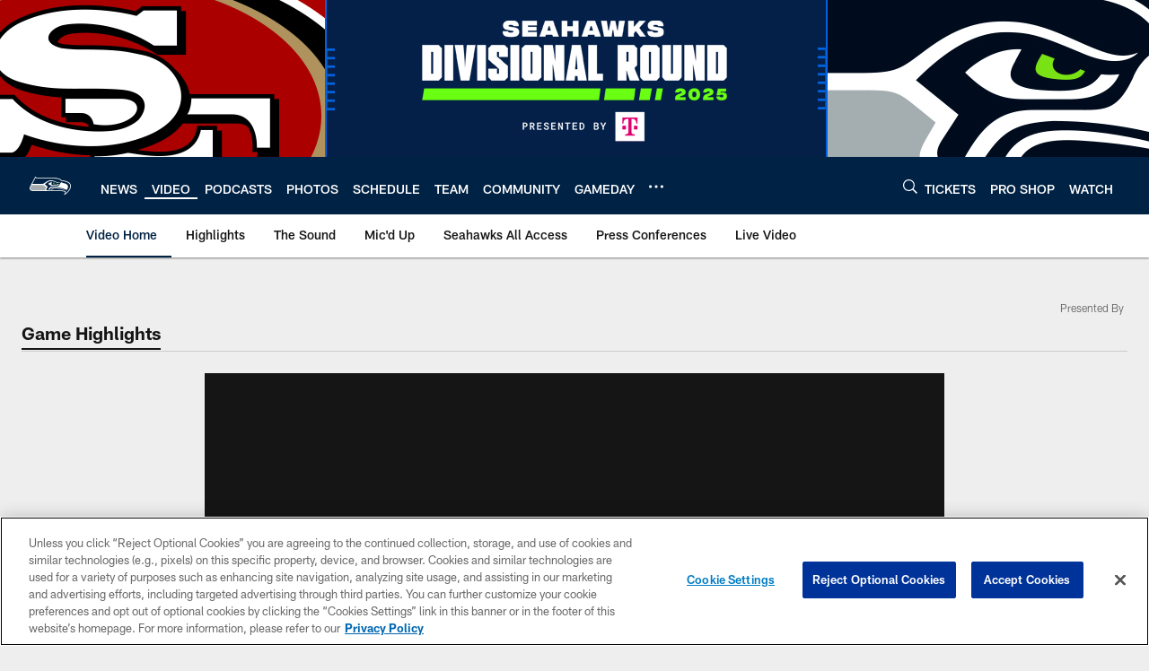

--- FILE ---
content_type: text/html; charset=utf-8
request_url: https://www.google.com/recaptcha/api2/aframe
body_size: 258
content:
<!DOCTYPE HTML><html><head><meta http-equiv="content-type" content="text/html; charset=UTF-8"></head><body><script nonce="QtNA8cqqJMfFUrbaFZrGTw">/** Anti-fraud and anti-abuse applications only. See google.com/recaptcha */ try{var clients={'sodar':'https://pagead2.googlesyndication.com/pagead/sodar?'};window.addEventListener("message",function(a){try{if(a.source===window.parent){var b=JSON.parse(a.data);var c=clients[b['id']];if(c){var d=document.createElement('img');d.src=c+b['params']+'&rc='+(localStorage.getItem("rc::a")?sessionStorage.getItem("rc::b"):"");window.document.body.appendChild(d);sessionStorage.setItem("rc::e",parseInt(sessionStorage.getItem("rc::e")||0)+1);localStorage.setItem("rc::h",'1768559378613');}}}catch(b){}});window.parent.postMessage("_grecaptcha_ready", "*");}catch(b){}</script></body></html>

--- FILE ---
content_type: text/javascript; charset=utf-8
request_url: https://auth-id.seahawks.com/accounts.webSdkBootstrap?apiKey=3_N2Nfy3hs4Kj8hwqJBsYK7IoMCxfHq7nNyreS8AHADyPdJxFMfzqfy_B34MhUGV19&pageURL=https%3A%2F%2Fwww.seahawks.com%2Fvideo%2F2019-preseason-week-4-russell-wilson-in-game-interview&sdk=js_latest&sdkBuild=18419&format=json
body_size: 420
content:
{
  "callId": "019bc65a70907cf88d43e2b517657ccb",
  "errorCode": 0,
  "apiVersion": 2,
  "statusCode": 200,
  "statusReason": "OK",
  "time": "2026-01-16T10:29:34.490Z",
  "hasGmid": "ver4"
}